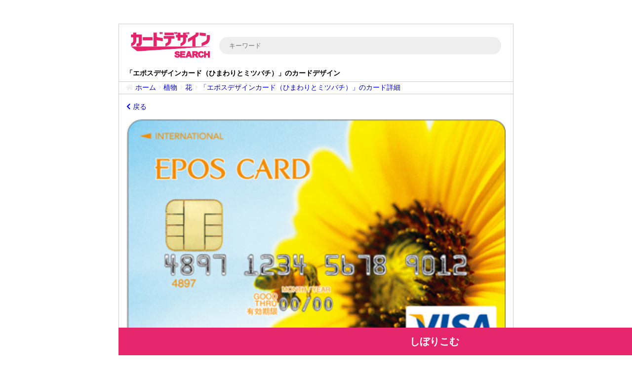

--- FILE ---
content_type: text/html; charset=UTF-8
request_url: https://ccard.work/?page=CardDetail&no=T2xkc3NPZjg3bFlFdVpFRVZxS1RYZz09
body_size: 10443
content:
<!DOCTYPE html>
<html lang="ja">
  <head>
	<!-- Google tag (gtag.js) -->
	<script async src="https://www.googletagmanager.com/gtag/js?id=G-F343C3Y6N4"></script>
	<script>
	  window.dataLayer = window.dataLayer || [];
	  function gtag(){dataLayer.push(arguments);}
	  gtag('js', new Date());

	  gtag('config', 'G-F343C3Y6N4');
	</script>
    <meta charset="utf-8">
						<meta name="robots" content="index">
	<title>「エポスデザインカード（ひまわりとミツバチ）」のカードデザイン｜3000枚超！カードデザインサーチ</title>
	<meta name="Description" content="「植物、花、、「エポスデザインカード（ひまわりとミツバチ）」のカードデザイン。計4737枚のクレジットカードからお気に入りのデザインが見つかる！」" />

    <meta name="viewport" content="width=device-width, initial-scale=1.0, minimum-scale=1.0, maximum-scale=1.0">

	<script src="_js/jquery-1.12.4.js" type="text/javascript" charset="UTF-8"></script>

	<link type="text/css" rel="stylesheet" href="https://cdnjs.cloudflare.com/ajax/libs/font-awesome/5.15.4/css/all.min.css">
	<link type="text/css" rel="stylesheet" href="_css/general.css" charset="UTF-8">
	<link rel="shortcut icon" href="favicon.ico" type="image/vnd.microsoft.icon">
	<link rel="canonical" href="https://ccard.work/?page=CardDetail&no=T2xkc3NPZjg3bFlFdVpFRVZxS1RYZz09">
	<style type="text/css">
	</style>
	<script async src="https://pagead2.googlesyndication.com/pagead/js/adsbygoogle.js?client=ca-pub-2155679820453235" crossorigin="anonymous"></script>
				<script type="application/ld+json">
			{
			"@context": "https://schema.org",
				"@type": "BreadcrumbList",
				"itemListElement": [
									{
					"@type": "ListItem",
					"position": 1,
					"name": "ホーム",
					"item": "https://ccard.work/"
				},
				{
					"@type": "ListItem",
					"position": 2,
					"name": "植物",
					"item": "https://ccard.work/?page=Category&category=植物"
				},
				{
					"@type": "ListItem",
					"position": 3,
					"name": "花",
					"item": "https://ccard.work/?page=Category&category=花"
				},
				{
					"@type": "ListItem",
					"position": 4,
					"name": "「エポスデザインカード（ひまわりとミツバチ）」のカード詳細",
					"item": "https://ccard.work/?page=CardDetail&no=T2xkc3NPZjg3bFlFdVpFRVZxS1RYZz09"
				}
				]
			}
			</script>
			
</head>
<body>
	<header id="MainHeader">
		<div id="MainHeader-Logo">
			<a href="./">
				<img src="_img/Global-Logo.png" alt="カードサーチ ロゴ" title="カードサーチ ロゴ">
			</a>
		</div>
		<div id="MainHeader-Search">
			<form id="MainHeader-Search-Form" action="?page=KeyWord" method="get">
				<input type="hidden" name="page" value="KeyWord">
				<input type="text" name="keyword" value="" placeholder="キーワード">
			</form>
		</div>

		<div id="SearchMenu">
			<form action="?page=Search" method="post" id="SideSearch">
				<ul>
					<li class="SearchMenu-Items" data-bind="Category">
						<div>
							デザイン
						</div>
						<select name="s_big_category">
							<option value=''>すべて</option>
<option value='アウトドア'>アウトドア</option>
<option value='キャラクター'>キャラクター</option>
<option value='スポーツ'>スポーツ</option>
<option value='ファッション'>ファッション</option>
<option value='ホテル'>ホテル</option>
<option value='乗り物'>乗り物</option>
<option value='企業キャラクター'>企業キャラクター</option>
<option value='動物'>動物</option>
<option value='学校'>学校</option>
<option value='植物'>植物</option>
<option value='歴史'>歴史</option>
<option value='芸能人'>芸能人</option>
<option value='風景'>風景</option>
<option value='食べ物'>食べ物</option>

						</select>
					</li>
					<li class="SearchMenu-Items" data-bind="MiddleCategory">
						<div>
							デザイン2
						</div>
						<select name="s_middle_category" class="Bg-Gray-40">
							<option value="">すべて</option>
						</select>
					</li>
					<li class="SearchMenu-Items" data-bind="SmallCategory">
						<div>
							デザイン3
						</div>
						<select name="s_small_category" class="Bg-Gray-80">
							<option value="">すべて</option>
						</select>
					</li>
					<li class="SearchMenu-Items" data-bind="isDebit">
						<div>
							カードタイプ
						</div>
						<select name="s_is_debit">
							<option value="-1">すべて</option>
							<option value="">クレジットカード</option>
							<option value="1">デビットカード</option>
						</select>
					</li>
					<li class="SearchMenu-Items" data-bind="CardRank">
						<div>
							グレード
						</div>
						<select name="s_card_rank">
							<option value=''>すべて</option>
\n			<option value='一般カード'><a href="/?page=Tag&tag=一般カード">一般カード</a></option>\n			<option value='ゴールドカード'><a href="/?page=Tag&tag=ゴールドカード">ゴールドカード</a></option>\n			<option value='プラチナカード'><a href="/?page=Tag&tag=プラチナカード">プラチナカード</a></option>\n			<option value='ブラックカード'><a href="/?page=Tag&tag=ブラックカード">ブラックカード</a></option>\n			<option value='それ以外'><a href="/?page=Tag&tag=それ以外">それ以外</a></option>
						</select>
					</li>
					<li class="SearchMenu-Items" data-bind="CardType">
						<div>
							発行会社
						</div>
						<select name="s_card_type">
							<option value=''>すべて</option>
<option value='au PAY カード'>au PAY カード</option>
<option value='DCカード'>DCカード</option>
<option value='Diners Club'>Diners Club</option>
<option value='dカード'>dカード</option>
<option value='FFGカード'>FFGカード</option>
<option value='GMOあおぞらネット銀行'>GMOあおぞらネット銀行</option>
<option value='J-WESTカード'>J-WESTカード</option>
<option value='JALカード'>JALカード</option>
<option value='JCBカード '>JCBカード </option>
<option value='JFRカード'>JFRカード</option>
<option value='JP BANK カード'>JP BANK カード</option>
<option value='Kanmu'>Kanmu</option>
<option value='MICARD'>MICARD</option>
<option value='NTTグループカード'>NTTグループカード</option>
<option value='Nudge'>Nudge</option>
<option value='OCS'>OCS</option>
<option value='OCカード'>OCカード</option>
<option value='OKBペイメントプラット'>OKBペイメントプラット</option>
<option value='PayPayカード'>PayPayカード</option>
<option value='paypay銀行'>paypay銀行</option>
<option value='SBIカード'>SBIカード</option>
<option value='SMBC'>SMBC</option>
<option value='SMBC信託銀行'>SMBC信託銀行</option>
<option value='TOKYU CARD'>TOKYU CARD</option>
<option value='TRUST CLUBカード'>TRUST CLUBカード</option>
<option value='TS CUBIC'>TS CUBIC</option>
<option value='TS CUBIC CARD'>TS CUBIC CARD</option>
<option value='UCSカード'>UCSカード</option>
<option value='UCカード'>UCカード</option>
<option value='UPSIDER'>UPSIDER</option>
<option value='あおぞら銀行'>あおぞら銀行</option>
<option value='あしぎんカード'>あしぎんカード</option>
<option value='えるくカード'>えるくカード</option>
<option value='おきぎんJCB'>おきぎんJCB</option>
<option value='きたぎんUC'>きたぎんUC</option>
<option value='きらぼしJCBカード'>きらぼしJCBカード</option>
<option value='きらぼし銀行'>きらぼし銀行</option>
<option value='きらやかカード'>きらやかカード</option>
<option value='しんきんカード'>しんきんカード</option>
<option value='たいこうカード'>たいこうカード</option>
<option value='とちぎんカード'>とちぎんカード</option>
<option value='ほくせんカード'>ほくせんカード</option>
<option value='みずほ銀行'>みずほ銀行</option>
<option value='みちのくカード'>みちのくカード</option>
<option value='みなとカード'>みなとカード</option>
<option value='むさしのカード'>むさしのカード</option>
<option value='もみじ銀行'>もみじ銀行</option>
<option value='ゆうちょ銀行'>ゆうちょ銀行</option>
<option value='ゆめカード'>ゆめカード</option>
<option value='りそなカード'>りそなカード</option>
<option value='りゅうぎんDC'>りゅうぎんDC</option>
<option value='アコム'>アコム</option>
<option value='アプラス'>アプラス</option>
<option value='アプラスカード'>アプラスカード</option>
<option value='アメリカン・エキスプレス・カード '>アメリカン・エキスプレス・カード </option>
<option value='イオンカード'>イオンカード</option>
<option value='エポスカード'>エポスカード</option>
<option value='エムアイカード'>エムアイカード</option>
<option value='オリコカード'>オリコカード</option>
<option value='クレディセゾン'>クレディセゾン</option>
<option value='コメリキャピタル'>コメリキャピタル</option>
<option value='ジャックス'>ジャックス</option>
<option value='ジャックスカード'>ジャックスカード</option>
<option value='スルガカード'>スルガカード</option>
<option value='スルガ銀行'>スルガ銀行</option>
<option value='セゾンカード'>セゾンカード</option>
<option value='セブンカード'>セブンカード</option>
<option value='セブン銀行'>セブン銀行</option>
<option value='ソニー銀行'>ソニー銀行</option>
<option value='トマトカード'>トマトカード</option>
<option value='トマト銀行'>トマト銀行</option>
<option value='ニッセン'>ニッセン</option>
<option value='ニッセンレンエスコート'>ニッセンレンエスコート</option>
<option value='バローフィナンシャルサービス'>バローフィナンシャルサービス</option>
<option value='ビューカード'>ビューカード</option>
<option value='フジカード'>フジカード</option>
<option value='ペイルド'>ペイルド</option>
<option value='ポケットカード'>ポケットカード</option>
<option value='メルカード'>メルカード</option>
<option value='ライフカード'>ライフカード</option>
<option value='リクルートカード'>リクルートカード</option>
<option value='ローソン銀行'>ローソン銀行</option>
<option value='七十七カード'>七十七カード</option>
<option value='三井住友カード'>三井住友カード</option>
<option value='三井住友トラスト・カード'>三井住友トラスト・カード</option>
<option value='三十三カード'>三十三カード</option>
<option value='三菱UFJニコス'>三菱UFJニコス</option>
<option value='三菱UFJ銀行'>三菱UFJ銀行</option>
<option value='中京カード'>中京カード</option>
<option value='中京銀行'>中京銀行</option>
<option value='中国しんきんカード'>中国しんきんカード</option>
<option value='中国銀行'>中国銀行</option>
<option value='中部しんきんカード'>中部しんきんカード</option>
<option value='九州カード'>九州カード</option>
<option value='九州日本信販'>九州日本信販</option>
<option value='井筒屋ウィズカード'>井筒屋ウィズカード</option>
<option value='京葉銀カード'>京葉銀カード</option>
<option value='京都カード'>京都カード</option>
<option value='京都銀行'>京都銀行</option>
<option value='京阪カード'>京阪カード</option>
<option value='伊予銀行'>伊予銀行</option>
<option value='但馬銀行'>但馬銀行</option>
<option value='住信SBIネット銀行'>住信SBIネット銀行</option>
<option value='佐賀銀行'>佐賀銀行</option>
<option value='八十二カード'>八十二カード</option>
<option value='八十二銀行'>八十二銀行</option>
<option value='出光カード'>出光カード</option>
<option value='北九州銀行'>北九州銀行</option>
<option value='北国クレジット'>北国クレジット</option>
<option value='北國銀行'>北國銀行</option>
<option value='北洋銀行'>北洋銀行</option>
<option value='北都銀行'>北都銀行</option>
<option value='北陸銀行'>北陸銀行</option>
<option value='十八親和銀行'>十八親和銀行</option>
<option value='十六カード'>十六カード</option>
<option value='十六銀行'>十六銀行</option>
<option value='千葉興業銀行'>千葉興業銀行</option>
<option value='千葉銀行'>千葉銀行</option>
<option value='南都カード'>南都カード</option>
<option value='南都カードDC'>南都カードDC</option>
<option value='名古屋銀行'>名古屋銀行</option>
<option value='四国銀行'>四国銀行</option>
<option value='大光銀行'>大光銀行</option>
<option value='大分カード'>大分カード</option>
<option value='大和ハウスフィナンシャル'>大和ハウスフィナンシャル</option>
<option value='大垣共立銀行'>大垣共立銀行</option>
<option value='大東銀行'>大東銀行</option>
<option value='天満屋カード'>天満屋カード</option>
<option value='宮崎信販'>宮崎信販</option>
<option value='宮銀カード'>宮銀カード</option>
<option value='小田急ポイントカード'>小田急ポイントカード</option>
<option value='山口銀行'>山口銀行</option>
<option value='山形銀行'>山形銀行</option>
<option value='山梨中央銀行'>山梨中央銀行</option>
<option value='山梨中銀DCカード'>山梨中銀DCカード</option>
<option value='山陰信販'>山陰信販</option>
<option value='山陰合同銀行'>山陰合同銀行</option>
<option value='岩手銀行'>岩手銀行</option>
<option value='島根銀行'>島根銀行</option>
<option value='常陽銀行'>常陽銀行</option>
<option value='広島銀行'>広島銀行</option>
<option value='徳島大正銀行'>徳島大正銀行</option>
<option value='愛媛銀行'>愛媛銀行</option>
<option value='愛知銀行'>愛知銀行</option>
<option value='日専連カード'>日専連カード</option>
<option value='日専連ジェミス'>日専連ジェミス</option>
<option value='日専連パシフィック'>日専連パシフィック</option>
<option value='日専連ファイナンス'>日専連ファイナンス</option>
<option value='日専連ベネフル'>日専連ベネフル</option>
<option value='日専連ホールディングス'>日専連ホールディングス</option>
<option value='日専連ライフサービス'>日専連ライフサービス</option>
<option value='日産カード'>日産カード</option>
<option value='東京カード'>東京カード</option>
<option value='東和カード'>東和カード</option>
<option value='東武カード'>東武カード</option>
<option value='東邦銀行'>東邦銀行</option>
<option value='楽天カード'>楽天カード</option>
<option value='横浜銀行'>横浜銀行</option>
<option value='池田泉州カード'>池田泉州カード</option>
<option value='沖縄銀行'>沖縄銀行</option>
<option value='清水銀行'>清水銀行</option>
<option value='滋賀銀行'>滋賀銀行</option>
<option value='熊本銀行'>熊本銀行</option>
<option value='琉球銀行'>琉球銀行</option>
<option value='百五銀行'>百五銀行</option>
<option value='百十四銀行'>百十四銀行</option>
<option value='福井カード'>福井カード</option>
<option value='福井銀行'>福井銀行</option>
<option value='福岡銀行'>福岡銀行</option>
<option value='福島銀行'>福島銀行</option>
<option value='福邦銀行'>福邦銀行</option>
<option value='秋田銀行'>秋田銀行</option>
<option value='第四北越銀行'>第四北越銀行</option>
<option value='筑波銀行'>筑波銀行</option>
<option value='筑邦銀行'>筑邦銀行</option>
<option value='紀陽カード'>紀陽カード</option>
<option value='紀陽カードDC'>紀陽カードDC</option>
<option value='紀陽銀行'>紀陽銀行</option>
<option value='群銀カード'>群銀カード</option>
<option value='群馬銀行'>群馬銀行</option>
<option value='肥後カード'>肥後カード</option>
<option value='荘内銀行'>荘内銀行</option>
<option value='西武信用金庫'>西武信用金庫</option>
<option value='道銀カード'>道銀カード</option>
<option value='関西みらい銀行'>関西みらい銀行</option>
<option value='阿波銀カード'>阿波銀カード</option>
<option value='青山キャピタル'>青山キャピタル</option>
<option value='青森銀行'>青森銀行</option>
<option value='静岡銀行'>静岡銀行</option>
<option value='静銀セゾンカード'>静銀セゾンカード</option>
<option value='香川銀行'>香川銀行</option>
<option value='高知銀行'>高知銀行</option>
<option value='髙島屋ファイナンシャル・パートナーズ'>髙島屋ファイナンシャル・パートナーズ</option>
<option value='鳥取銀行'>鳥取銀行</option>
<option value='鹿児島カード'>鹿児島カード</option>
<option value='鹿児島銀行'>鹿児島銀行</option>

						</select>
					</li>
					<li class="SearchMenu-Items" data-bind="Brand">
						<div>
							国際ブランド
						</div>
						<select name="s_is_brand">
							<option value="">すべて</option>
							<option value="is_visa">VISA</option>
							<option value="is_master">MasterCard</option>
							<option value="is_jcb">JCB</option>
							<option value="is_american_express">AmericanExpress</option>
							<option value="is_diners_club">DinersClub</option>
							<option value="is_union_pay">UnionPay</option>
						</select>
					</li>
					<li class="SearchMenu-Items" data-bind="GiveBack">
						<div>
							還元率
						</div>
						<div>
							<input type="text" name="s_give_back_rate" value="0"><span>%以上</span>
						</div>
					</li>
					<li class="SearchMenu-Items" data-bind="AnnualFee">
						<div>
							年会費
						</div>
						<select name="s_annual_fee">
							<option value="">すべて</option>
							<option value="0">無料</option>
						</select>
					</li>
					<li class="SearchMenu-Items" data-bind="Color">
						<div>
							色
						</div>
						<select name="s_color[]" multiple="multiple" size="1" class="Multiple">
							<option value=''>すべて</option>
<option value='オレンジ色'>オレンジ色</option>
<option value='クリーム色'>クリーム色</option>
<option value='グレー色'>グレー色</option>
<option value='ゴールド'>ゴールド</option>
<option value='ピンク色'>ピンク色</option>
<option value='ベージュ色'>ベージュ色</option>
<option value='桃色'>桃色</option>
<option value='水色'>水色</option>
<option value='白色'>白色</option>
<option value='紫色'>紫色</option>
<option value='緑色'>緑色</option>
<option value='緑鷺'>緑鷺</option>
<option value='茶色'>茶色</option>
<option value='赤色'>赤色</option>
<option value='金色'>金色</option>
<option value='銀色'>銀色</option>
<option value='青色'>青色</option>
<option value='黄色'>黄色</option>
<option value='黒色'>黒色</option>

						</select>
					</li>
					<li class="SearchMenu-Items" data-bind="isFinish">
						<div>
							受付状況
						</div>
						<select name="s_is_finish">
							<option value="">すべて</option>
							<option value="1">受付中のみ</option>
						</select>
					</li>
					<li class="SearchMenu-Items SearchMenu-Items--Keyword" data-bind="keyword">
						<input type="text" name="keyword" value="" placeholder="キーワード"><span>を含む</span>
					</li>
					<li class="SearchMenu-Items" data-bind="Order">
						<div>
							並び順
						</div>
						<select name="s_order">
							<option value="1">還元率が高い順</option>
							<option value="2">年会費が低い順</option>
							<option value="3">年会費（低）還元率（高）</option>
						</select>
					</li>
				</ul>
				<button type="submit"> しぼりこむ </button>
			</form>
		</div>

	</header>
    <main id="CardSearch">
		<div id="CardSearch-Container">
			<h1 class="CardSearch-h1">「エポスデザインカード（ひまわりとミツバチ）」のカードデザイン</h1>
			
						<div id="BreadCrumb">
				<ul>
					<li>
						<i class="fas fa-home"></i>
						<a href="./">
							ホーム
						</a>
					</li>
									<li>
					<i class="fas fa-angle-right"></i>
					<a href="./?page=Category&category=植物">
						植物
					</a>
				</li>				<li>
					<i class="fas fa-angle-right"></i>
					<a href="./?page=Category&category=花">
						花
					</a>
				</li>
					<li>
						<i class="fas fa-angle-right"></i>
						<a href="./?page=CardDetail&no=T2xkc3NPZjg3bFlFdVpFRVZxS1RYZz09">
							「エポスデザインカード（ひまわりとミツバチ）」のカード詳細
						</a>
					</li>
				</ul>
			</div>
			<div class="ItemTable-BoxWrapper" id="Page-CardDetail">
				<div class="ItemTable-PageBack">
					<a href="javascript:void(0);" data-href="GoBack">
						<i class="fas fa-chevron-left"></i>&nbsp;戻る
					</a>
				</div>
				<div class="ItemTable-ListContainer-detail">
								<div class="ItemTable-ListDetail--SectionBox-detail">
				<div class="ItemTable-ListDetail--SectionImage-datail">
					<img src="?mode=Media&key=T2xkc3NPZjg3bFlFdVpFRVZxS1RYZz09" alt="エポスデザインカード（ひまわりとミツバチ）のイメージ" title="エポスデザインカード（ひまわりとミツバチ）のイメージ">
				</div>
				<h3>エポスデザインカード（ひまわりとミツバチ）</h3>
				<div class="ItemTable-ListDetail--SectionData ItemTable-ListDetail--SectionData-datail">

					<p class="ItemTable-ListDetail--SectionData---GiveBack">
						<span>
							0.5%
						</span>
					</p>

					

					<p class="ItemTable-ListDetail--SectionData---CardType">
						<span>
							エポスカード
						</span>
					</p>
					<p class="ItemTable-ListDetail--SectionData---Brand Tips-Brand--VISA">
						<span>
							VISA
						</span>
					</p>
					

					

					<p class="ItemTable-ListDetail--SectionData---CardRank is_rank10">
						<span>
							一般カード
						</span>
					</p>

				</div>
				<div class="ItemTable-ListDetail--SectionTextArea">
					
				</div>
							<div class="koukokuArea koukokuAreaSpot">
						<a href="https://hb.afl.rakuten.co.jp/hsc/3884b7a6.897c395f.156042f4.32675ab1/?link_type=pict&ut=eyJwYWdlIjoic2hvcCIsInR5cGUiOiJwaWN0IiwiY29sIjoxLCJjYXQiOiIxIiwiYmFuIjozNzM0MzIsImFtcCI6ZmFsc2V9" target="_blank" rel="nofollow sponsored noopener" style="word-wrap:break-word;"><img src="https://hbb.afl.rakuten.co.jp/hsb/3884b7a6.897c395f.156042f4.32675ab1/?me_id=2101008&me_adv_id=373432&t=pict" border="0" style="margin:2px" alt="" title=""></a>
			</div>
				<div class="ItemTable-ListDetail--SectionLinkRef">
									<div class="LinkRef--Finish">
					<p>
						受付終了
					</p>
				</div>
				</div>
				<div class="ItemTable-ListDetail--SectionTagZone">
									<a href="?page=Tag&tag=ひまわり" class="TagZone--Tag">
					<span>
						ひまわり
					</span>
				</a>				<a href="?page=Tag&tag=ミツバチ" class="TagZone--Tag">
					<span>
						ミツバチ
					</span>
				</a>				<a href="?page=Category&category=エポスカード" class="TagZone--Tag">
					<span>
						エポスカード
					</span>
				</a>				<a href="?page=Category&category=植物" class="TagZone--Tag">
					<span>
						植物
					</span>
				</a>				<a href="?page=Category&category=黄色" class="TagZone--Tag">
					<span>
						黄色
					</span>
				</a>
				</div>
			</div>
				</div>
			</div>
			<div class="ItemTable-BoxWrapper ItemTable-BoxWrapper--Recommend" id="Page-Category">
				<div class="ItemTable-ListContainer">
								<div class="ItemTable-ListDetail--SectionBox" data-group="">
				<div class="ItemTable-ListDetail--SectionImage">
					<a href="?page=CardDetail&no=SFVneS9LL1FNcmNpYzkydjZZVndKZz09">
						<img src="?mode=Media&key=SFVneS9LL1FNcmNpYzkydjZZVndKZz09" alt="西日本シティVISA ゴールドカードのイメージ" title="西日本シティVISA ゴールドカードのイメージ">
					</a>
					<p><span class="cardTitle">西日本シティVISA ゴールドカード</span></p>
				</div>
				<div class="ItemTable-ListDetail--SectionData">
					<p class="ItemTable-ListDetail--SectionData---GiveBack">
						<span>
							0.5 %
						</span>
					</p>
									<p class="ItemTable-ListDetail--SectionData---AnnualFee">
					<span>
						年11,000円
					</span>
				</p>
					<p class="ItemTable-ListDetail--SectionData---Finish ">
						<span>
							終了
						</span>
					</p>
				</div>
			</div>
			<div class="ItemTable-ListDetail--SectionBox" data-group="">
				<div class="ItemTable-ListDetail--SectionImage">
					<a href="?page=CardDetail&no=NlUyczVjYkZzS2VYOXNPQWxNQjl3QT09">
						<img src="?mode=Media&key=NlUyczVjYkZzS2VYOXNPQWxNQjl3QT09" alt="IYOCA BCのイメージ" title="IYOCA BCのイメージ">
					</a>
					<p><span class="cardTitle">IYOCA BC</span></p>
				</div>
				<div class="ItemTable-ListDetail--SectionData">
					<p class="ItemTable-ListDetail--SectionData---GiveBack">
						<span>
							0.5%
						</span>
					</p>
									<p class="ItemTable-ListDetail--SectionData---AnnualFee">
					<span>
						年1,375円
					</span>
				</p>
					<p class="ItemTable-ListDetail--SectionData---Finish ">
						<span>
							終了
						</span>
					</p>
				</div>
			</div>
			<div class="ItemTable-ListDetail--SectionBox" data-group="">
				<div class="ItemTable-ListDetail--SectionImage">
					<a href="?page=CardDetail&no=MjBDdHhaZ0xIcnJHM1UybU4yTjcxdz09">
						<img src="?mode=Media&key=MjBDdHhaZ0xIcnJHM1UybU4yTjcxdz09" alt="SMBCデビットのイメージ" title="SMBCデビットのイメージ">
					</a>
					<p><span class="cardTitle">SMBCデビット</span></p>
				</div>
				<div class="ItemTable-ListDetail--SectionData">
					<p class="ItemTable-ListDetail--SectionData---GiveBack">
						<span>
							0.2%
						</span>
					</p>
					
					<p class="ItemTable-ListDetail--SectionData---Finish ">
						<span>
							終了
						</span>
					</p>
				</div>
			</div>
			<div class="ItemTable-ListDetail--SectionBox" data-group="Finish-ActiveMark">
				<div class="ItemTable-ListDetail--SectionImage">
					<a href="?page=CardDetail&no=bExKbmxQclVBZkplcUJjZHVsTnorQT09">
						<img src="?mode=Media&key=bExKbmxQclVBZkplcUJjZHVsTnorQT09" alt="エポスデザインカード（PETAL pink）のイメージ" title="エポスデザインカード（PETAL pink）のイメージ">
					</a>
					<p><span class="cardTitle">エポスデザインカード（PETAL pink）</span></p>
				</div>
				<div class="ItemTable-ListDetail--SectionData">
					<p class="ItemTable-ListDetail--SectionData---GiveBack">
						<span>
							0.5%
						</span>
					</p>
					
					<p class="ItemTable-ListDetail--SectionData---Finish Finish-ActiveMark">
						<span>
							終了
						</span>
					</p>
				</div>
			</div>
			<div class="ItemTable-ListDetail--SectionBox" data-group="Finish-ActiveMark">
				<div class="ItemTable-ListDetail--SectionImage">
					<a href="?page=CardDetail&no=aWlBY0VhVHIxcGVTQXBUais0VDB5Zz09">
						<img src="?mode=Media&key=aWlBY0VhVHIxcGVTQXBUais0VDB5Zz09" alt="ライフカード＜限定デザイン＞（黒花）のイメージ" title="ライフカード＜限定デザイン＞（黒花）のイメージ">
					</a>
					<p><span class="cardTitle">ライフカード＜限定デザイン＞（黒花）</span></p>
				</div>
				<div class="ItemTable-ListDetail--SectionData">
					<p class="ItemTable-ListDetail--SectionData---GiveBack">
						<span>
							0.3%
						</span>
					</p>
					
					<p class="ItemTable-ListDetail--SectionData---Finish Finish-ActiveMark">
						<span>
							終了
						</span>
					</p>
				</div>
			</div>
			<div class="ItemTable-ListDetail--SectionBox" data-group="Finish-ActiveMark">
				<div class="ItemTable-ListDetail--SectionImage">
					<a href="?page=CardDetail&no=OEVmWENkdU10TmJhbkhLY0hKNy8xZz09">
						<img src="?mode=Media&key=OEVmWENkdU10TmJhbkhLY0hKNy8xZz09" alt="エポスデザインカード（紫陽花_agisai）のイメージ" title="エポスデザインカード（紫陽花_agisai）のイメージ">
					</a>
					<p><span class="cardTitle">エポスデザインカード（紫陽花_agisai）</span></p>
				</div>
				<div class="ItemTable-ListDetail--SectionData">
					<p class="ItemTable-ListDetail--SectionData---GiveBack">
						<span>
							0.5%
						</span>
					</p>
					
					<p class="ItemTable-ListDetail--SectionData---Finish Finish-ActiveMark">
						<span>
							終了
						</span>
					</p>
				</div>
			</div>
			<div class="ItemTable-ListDetail--SectionBox" data-group="">
				<div class="ItemTable-ListDetail--SectionImage">
					<a href="?page=CardDetail&no=RHZWdnJqTHpwK284UkF6Z3p6RmphQT09">
						<img src="?mode=Media&key=RHZWdnJqTHpwK284UkF6Z3p6RmphQT09" alt="IYOCA BC ゴールドカード（単体型）のイメージ" title="IYOCA BC ゴールドカード（単体型）のイメージ">
					</a>
					<p><span class="cardTitle">IYOCA BC ゴールドカード（単体型）</span></p>
				</div>
				<div class="ItemTable-ListDetail--SectionData">
					<p class="ItemTable-ListDetail--SectionData---GiveBack">
						<span>
							0.5%
						</span>
					</p>
									<p class="ItemTable-ListDetail--SectionData---AnnualFee">
					<span>
						年11,000円
					</span>
				</p>
					<p class="ItemTable-ListDetail--SectionData---Finish ">
						<span>
							終了
						</span>
					</p>
				</div>
			</div>
			<div class="ItemTable-ListDetail--SectionBox" data-group="Finish-ActiveMark">
				<div class="ItemTable-ListDetail--SectionImage">
					<a href="?page=CardDetail&no=eWwrekJ2Rk1RU04xMFBtb1dBK25nUT09">
						<img src="?mode=Media&key=eWwrekJ2Rk1RU04xMFBtb1dBK25nUT09" alt="エポスデザインカード（Floral #1）のイメージ" title="エポスデザインカード（Floral #1）のイメージ">
					</a>
					<p><span class="cardTitle">エポスデザインカード（Floral #1）</span></p>
				</div>
				<div class="ItemTable-ListDetail--SectionData">
					<p class="ItemTable-ListDetail--SectionData---GiveBack">
						<span>
							0.5%
						</span>
					</p>
					
					<p class="ItemTable-ListDetail--SectionData---Finish Finish-ActiveMark">
						<span>
							終了
						</span>
					</p>
				</div>
			</div>
			<div class="ItemTable-ListDetail--SectionBox" data-group="">
				<div class="ItemTable-ListDetail--SectionImage">
					<a href="?page=CardDetail&no=MVBUNFVsdVBielc2VnNhQ25FM2l4dz09">
						<img src="?mode=Media&key=MVBUNFVsdVBielc2VnNhQ25FM2l4dz09" alt="Creemaカードのイメージ" title="Creemaカードのイメージ">
					</a>
					<p><span class="cardTitle">Creemaカード</span></p>
				</div>
				<div class="ItemTable-ListDetail--SectionData">
					<p class="ItemTable-ListDetail--SectionData---GiveBack">
						<span>
							1.0%
						</span>
					</p>
									<p class="ItemTable-ListDetail--SectionData---AnnualFee">
					<span>
						年1,705円
					</span>
				</p>
					<p class="ItemTable-ListDetail--SectionData---Finish ">
						<span>
							終了
						</span>
					</p>
				</div>
			</div>
			<div class="ItemTable-ListDetail--SectionBox" data-group="">
				<div class="ItemTable-ListDetail--SectionImage">
					<a href="?page=CardDetail&no=NnRxWnhCRGxheXRqbytOM3kvUjdyUT09">
						<img src="?mode=Media&key=NnRxWnhCRGxheXRqbytOM3kvUjdyUT09" alt="BLUE ROSE CARDのイメージ" title="BLUE ROSE CARDのイメージ">
					</a>
					<p><span class="cardTitle">BLUE ROSE CARD</span></p>
				</div>
				<div class="ItemTable-ListDetail--SectionData">
					<p class="ItemTable-ListDetail--SectionData---GiveBack">
						<span>
							1.0%
						</span>
					</p>
									<p class="ItemTable-ListDetail--SectionData---AnnualFee">
					<span>
						年1,375円
					</span>
				</p>
					<p class="ItemTable-ListDetail--SectionData---Finish ">
						<span>
							終了
						</span>
					</p>
				</div>
			</div>
			<div class="ItemTable-ListDetail--SectionBox" data-group="Finish-ActiveMark">
				<div class="ItemTable-ListDetail--SectionImage">
					<a href="?page=CardDetail&no=VC9HZTA5UWtjMDZRY2cwUjhEZnlSQT09">
						<img src="?mode=Media&key=VC9HZTA5UWtjMDZRY2cwUjhEZnlSQT09" alt="エポスデザインカード（Floral #2）のイメージ" title="エポスデザインカード（Floral #2）のイメージ">
					</a>
					<p><span class="cardTitle">エポスデザインカード（Floral #2）</span></p>
				</div>
				<div class="ItemTable-ListDetail--SectionData">
					<p class="ItemTable-ListDetail--SectionData---GiveBack">
						<span>
							0.5%
						</span>
					</p>
					
					<p class="ItemTable-ListDetail--SectionData---Finish Finish-ActiveMark">
						<span>
							終了
						</span>
					</p>
				</div>
			</div>
			<div class="ItemTable-ListDetail--SectionBox" data-group="">
				<div class="ItemTable-ListDetail--SectionImage">
					<a href="?page=CardDetail&no=Y2dUWG1XK29tUUV6d3lwelhoZ2VOUT09">
						<img src="?mode=Media&key=Y2dUWG1XK29tUUV6d3lwelhoZ2VOUT09" alt="NISSENREN Youth Cardのイメージ" title="NISSENREN Youth Cardのイメージ">
					</a>
					<p><span class="cardTitle">NISSENREN Youth Card</span></p>
				</div>
				<div class="ItemTable-ListDetail--SectionData">
					<p class="ItemTable-ListDetail--SectionData---GiveBack">
						<span>
							0.4%
						</span>
					</p>
					
					<p class="ItemTable-ListDetail--SectionData---Finish ">
						<span>
							終了
						</span>
					</p>
				</div>
			</div>
				</div>
			</div>
		</div>
	</main>
	<nav id="SearchParts">
		<a href="javascript:void(0);">
			<p>
				しぼりこむ
			</p>
		</a>
	</nav>
				<div class="">
				<h2 class="ItemTable-SubTitle ItemTable-random-SubTitle">人気のクレジットカード</h2>
									<div class="ItemTable-random">
						<div class="ItemTable-SubTitle-flex"><h2 class="ItemTable-SubTitle">ディズニー</h2>					<a class="ItemTable-SubTitleLink" href="?page=Category&category=ディズニー">すべて見る＞</a></div>
						<div class="ItemTable-ListContainer">
													<div class="ItemTable-ListDetail--SectionBox" data-group="Finish-ActiveMark">
							<div class="ItemTable-ListDetail--SectionImage">
								<a href="?page=CardDetail&no=VFQzRnBycXJvREttZFFKb1RuN0RmUT09">
									<img src="?mode=Media&key=VFQzRnBycXJvREttZFFKb1RuN0RmUT09" alt="ANA JCB　一般カード（スター・ウォーズデザイン）のイメージ" title="ANA JCB　一般カード（スター・ウォーズデザイン）のイメージ">
								</a>
								<p><span class="cardTitle">ANA JCB　一般カード（スター・ウォーズデザイン）</span></p>
							</div>
							<div class="ItemTable-ListDetail--SectionData">
								<p class="ItemTable-ListDetail--SectionData---GiveBack">
									<span>
										0.5%
									</span>
								</p>
															<p class="ItemTable-ListDetail--SectionData---AnnualFee">
								<span>
									年2,200円
								</span>
							</p>
								<p class="ItemTable-ListDetail--SectionData---Finish Finish-ActiveMark">
									<span>
										終了
									</span>
								</p>
							</div>
						</div>
						<div class="ItemTable-ListDetail--SectionBox" data-group="Finish-ActiveMark">
							<div class="ItemTable-ListDetail--SectionImage">
								<a href="?page=CardDetail&no=ckZycEFDUGlsU2JBU1Vvc2thZEZrdz09">
									<img src="?mode=Media&key=ckZycEFDUGlsU2JBU1Vvc2thZEZrdz09" alt="JCB CARD EXTAGE（ディズニー・デザイン）のイメージ" title="JCB CARD EXTAGE（ディズニー・デザイン）のイメージ">
								</a>
								<p><span class="cardTitle">JCB CARD EXTAGE（ディズニー・デザイン）</span></p>
							</div>
							<div class="ItemTable-ListDetail--SectionData">
								<p class="ItemTable-ListDetail--SectionData---GiveBack">
									<span>
										0.5%
									</span>
								</p>
								
								<p class="ItemTable-ListDetail--SectionData---Finish Finish-ActiveMark">
									<span>
										終了
									</span>
								</p>
							</div>
						</div>
						<div class="ItemTable-ListDetail--SectionBox" data-group="Finish-ActiveMark">
							<div class="ItemTable-ListDetail--SectionImage">
								<a href="?page=CardDetail&no=NUNYRUtwcjc4SlpxK2tCMUhZWlRlQT09">
									<img src="?mode=Media&key=NUNYRUtwcjc4SlpxK2tCMUhZWlRlQT09" alt="ディズニーJCBカード「ファンタジックパレード」のイメージ" title="ディズニーJCBカード「ファンタジックパレード」のイメージ">
								</a>
								<p><span class="cardTitle">ディズニーJCBカード「ファンタジックパレード」</span></p>
							</div>
							<div class="ItemTable-ListDetail--SectionData">
								<p class="ItemTable-ListDetail--SectionData---GiveBack">
									<span>
										0.5%
									</span>
								</p>
															<p class="ItemTable-ListDetail--SectionData---AnnualFee">
								<span>
									年2,200円
								</span>
							</p>
								<p class="ItemTable-ListDetail--SectionData---Finish Finish-ActiveMark">
									<span>
										終了
									</span>
								</p>
							</div>
						</div>
						</div>
					</div>
					<div class="ItemTable-random">
						<div class="ItemTable-SubTitle-flex"><h2 class="ItemTable-SubTitle">イオンカード</h2>					<a class="ItemTable-SubTitleLink" href="?page=Category&category=イオンカード">すべて見る＞</a></div>
						<div class="ItemTable-ListContainer">
													<div class="ItemTable-ListDetail--SectionBox" data-group="Finish-ActiveMark">
							<div class="ItemTable-ListDetail--SectionImage">
								<a href="?page=CardDetail&no=Z0t4bUc2YjRqaHN2M1crM1VIMkMyQT09">
									<img src="?mode=Media&key=Z0t4bUc2YjRqaHN2M1crM1VIMkMyQT09" alt="イオンNEXCO中日本カード（WAON一体型）のイメージ" title="イオンNEXCO中日本カード（WAON一体型）のイメージ">
								</a>
								<p><span class="cardTitle">イオンNEXCO中日本カード（WAON一体型）</span></p>
							</div>
							<div class="ItemTable-ListDetail--SectionData">
								<p class="ItemTable-ListDetail--SectionData---GiveBack">
									<span>
										0.5%
									</span>
								</p>
								
								<p class="ItemTable-ListDetail--SectionData---Finish Finish-ActiveMark">
									<span>
										終了
									</span>
								</p>
							</div>
						</div>
						<div class="ItemTable-ListDetail--SectionBox" data-group="">
							<div class="ItemTable-ListDetail--SectionImage">
								<a href="?page=CardDetail&no=bTd6NCtSZHhsdlZ1aUdnaW1hdzBTQT09">
									<img src="?mode=Media&key=bTd6NCtSZHhsdlZ1aUdnaW1hdzBTQT09" alt="シマムラ ミュージックカードのイメージ" title="シマムラ ミュージックカードのイメージ">
								</a>
								<p><span class="cardTitle">シマムラ ミュージックカード</span></p>
							</div>
							<div class="ItemTable-ListDetail--SectionData">
								<p class="ItemTable-ListDetail--SectionData---GiveBack">
									<span>
										0.5%
									</span>
								</p>
								
								<p class="ItemTable-ListDetail--SectionData---Finish ">
									<span>
										終了
									</span>
								</p>
							</div>
						</div>
						<div class="ItemTable-ListDetail--SectionBox" data-group="">
							<div class="ItemTable-ListDetail--SectionImage">
								<a href="?page=CardDetail&no=RENZbTNTeXR3VGZaN3BEVHFkcDI1UT09">
									<img src="?mode=Media&key=RENZbTNTeXR3VGZaN3BEVHFkcDI1UT09" alt="住友不動産 ショッピングシティイオンカードのイメージ" title="住友不動産 ショッピングシティイオンカードのイメージ">
								</a>
								<p><span class="cardTitle">住友不動産 ショッピングシティイオンカード</span></p>
							</div>
							<div class="ItemTable-ListDetail--SectionData">
								<p class="ItemTable-ListDetail--SectionData---GiveBack">
									<span>
										0.5%
									</span>
								</p>
								
								<p class="ItemTable-ListDetail--SectionData---Finish ">
									<span>
										終了
									</span>
								</p>
							</div>
						</div>
						</div>
					</div>
					<div class="ItemTable-random">
						<div class="ItemTable-SubTitle-flex"><h2 class="ItemTable-SubTitle">楽天カード</h2>					<a class="ItemTable-SubTitleLink" href="?page=Category&category=楽天カード">すべて見る＞</a></div>
						<div class="ItemTable-ListContainer">
													<div class="ItemTable-ListDetail--SectionBox" data-group="">
							<div class="ItemTable-ListDetail--SectionImage">
								<a href="?page=CardDetail&no=WXNYOE9uekhRZzJwdCtQY3k5clRNQT09">
									<img src="?mode=Media&key=WXNYOE9uekhRZzJwdCtQY3k5clRNQT09" alt="楽天カードのイメージ" title="楽天カードのイメージ">
								</a>
								<p><span class="cardTitle">楽天カード</span></p>
							</div>
							<div class="ItemTable-ListDetail--SectionData">
								<p class="ItemTable-ListDetail--SectionData---GiveBack">
									<span>
										1.0%
									</span>
								</p>
								
								<p class="ItemTable-ListDetail--SectionData---Finish ">
									<span>
										終了
									</span>
								</p>
							</div>
						</div>
						<div class="ItemTable-ListDetail--SectionBox" data-group="">
							<div class="ItemTable-ListDetail--SectionImage">
								<a href="?page=CardDetail&no=Y3ZpN2JudmJvMm53L0RkTDB3dTl0dz09">
									<img src="?mode=Media&key=Y3ZpN2JudmJvMm53L0RkTDB3dTl0dz09" alt="楽天銀行デビットカードのイメージ" title="楽天銀行デビットカードのイメージ">
								</a>
								<p><span class="cardTitle">楽天銀行デビットカード</span></p>
							</div>
							<div class="ItemTable-ListDetail--SectionData">
								<p class="ItemTable-ListDetail--SectionData---GiveBack">
									<span>
										1.0%
									</span>
								</p>
								
								<p class="ItemTable-ListDetail--SectionData---Finish ">
									<span>
										終了
									</span>
								</p>
							</div>
						</div>
						<div class="ItemTable-ListDetail--SectionBox" data-group="Finish-ActiveMark">
							<div class="ItemTable-ListDetail--SectionImage">
								<a href="?page=CardDetail&no=aEY2Mlh5N1BkYWhuMy9KeURHMkU5dz09">
									<img src="?mode=Media&key=aEY2Mlh5N1BkYWhuMy9KeURHMkU5dz09" alt="楽天カード（ヴィッセル神戸イニエスタデザイン）のイメージ" title="楽天カード（ヴィッセル神戸イニエスタデザイン）のイメージ">
								</a>
								<p><span class="cardTitle">楽天カード（ヴィッセル神戸イニエスタデザイン）</span></p>
							</div>
							<div class="ItemTable-ListDetail--SectionData">
								<p class="ItemTable-ListDetail--SectionData---GiveBack">
									<span>
										1.0%
									</span>
								</p>
								
								<p class="ItemTable-ListDetail--SectionData---Finish Finish-ActiveMark">
									<span>
										終了
									</span>
								</p>
							</div>
						</div>
						</div>
					</div>
			</div>

	<div class="koukoku-footer">
				<div class="koukokuArea koukokuAreaSpot">
						<script async src="https://pagead2.googlesyndication.com/pagead/js/adsbygoogle.js?client=ca-pub-2155679820453235" crossorigin="anonymous"></script>
		<!-- s1 -->
		<ins class="adsbygoogle"
			style="display:block"
			data-ad-client="ca-pub-2155679820453235"
			data-ad-slot="8391915708"
			data-ad-format="auto"
			data-full-width-responsive="false"></ins>
			</div>
	</div>
	<footer id="MainFooter">
		<div>
			<a href="?page=Company">会社概要</a>
			<a href="?page=Term">プライバシーポリシー</a>
			<a href="?page=Contact">お問い合わせ</a>
		</div>
		<div>
			© 2022 Card Design Search.
		</div>
	</footer>
	<div id="OverLayer"></div>
<script>
$(document).ready(function(){
	// - G-Ad.
	google_ad_client = "pub-2155679820453235";
	gAds = new Object();
	var doAdsense = function(opts,container)
	{
		var spotId = opts.format + "_" + container.id;
		gAds[spotId] = new google.ads.Ad(google_ad_client, container, opts);
	}

	if( $(document).find('.adsbygoogle').length > 0  )
	{
		$(document).find('.adsbygoogle').each(function(idx, elm){
			setTimeout(function(){
				(adsbygoogle = window.adsbygoogle || []).push({});
			}, 150);
		});
	}

	var ResumeData = {"page":"Search"};
	var isPC = true;

	if( isPC )
	{
		$(".SearchMenu-Items[data-bind='Color']").css({
			'height': '10em',
		});
		$(".SearchMenu-Items[data-bind='Color']").find('select').css({
			'height': '10em',
			'width': 'calc(100% - 2em)',
			'right': '0',
		})
	}

	// - `すべて`の選択挙動.
	$("select[name='s_color[]']").on('change keypress click focus keyup blur', function(){
		if( $.inArray('', $(this).val()) != -1 )
		{
			$(this).val('');
		}
	});

	$(".SearchMenu-Items[data-bind='MiddleCategory']").hide();
	$(".SearchMenu-Items[data-bind='SmallCategory']").hide();
	$(".SearchMenu-Items[data-bind='Category']").find("select[name='s_big_category']").on('change', function(){
		$(".SearchMenu-Items[data-bind='MiddleCategory']").hide();
		$(".SearchMenu-Items[data-bind='SmallCategory']").hide();
		if( $(this).val() != '' )
		{
			LoadCategory('Middle', $(this).val(), '');
		}
	});
	$(".SearchMenu-Items[data-bind='MiddleCategory']").find("select[name='s_middle_category']").on('change', function(){
		$(".SearchMenu-Items[data-bind='SmallCategory']").hide();
		if( $(this).val() != '' )
		{
			LoadCategory('Small', $(".SearchMenu-Items[data-bind='Category']").find("select[name='s_big_category']").val(), $(this).val());
		}
	});

	function LoadCategory($CategoryType, $BigCategoryValue, $MiddleCategoryValue)
	{
		$.ajax('?mode=Ajax',{
			type: 'get',
			dataType: 'html',
			data: {
				'CategoryType': $CategoryType,
				'BigCategoryValue': $BigCategoryValue,
				'MiddleCategoryValue': $MiddleCategoryValue,
			}
		})
		.done(function(data){
			if( $CategoryType == 'Middle' )
			{
				$(".SearchMenu-Items[data-bind='MiddleCategory']").find("select[name='s_middle_category']").html(data);
				$(".SearchMenu-Items[data-bind='MiddleCategory']").show();
			}
			else
			if( $CategoryType == 'Small' )
			{
				$(".SearchMenu-Items[data-bind='SmallCategory']").find("select[name='s_small_category']").html(data);
				$(".SearchMenu-Items[data-bind='SmallCategory']").show();
			}
		});
	}

	if( $(ResumeData).length > 0 )
	{
		Object.keys(ResumeData).forEach(function(key)
		{
			if( key == 's_middle_category' )
			{
				LoadCategory('Middle', ResumeData['s_big_category']);
				MiddleInterval = setInterval(function(){

					if( $(document).find("#SideSearch select[name='"+ key +"']").children('option').length == 1 )
					{
						return true;
					}

					$(document).find("#SideSearch").find("select[name='"+ key +"']").val(ResumeData[key])
					if( $(document).find("#SideSearch").find("select[name='"+ key +"']").val() == ResumeData[key] )
					{
						clearInterval(MiddleInterval);
						MiddleInterval = -1;
						$(document).find("#SideSearch").find("select[name='"+ key +"']").trigger('change');
						return false;
					}
				}, 150);
			}
			else
			if( key == 's_small_category' )
			{
				LoadCategory('Small', ResumeData['s_big_category'], ResumeData['s_middle_category']);
				SmallInterval = setInterval(function(){

					if( MiddleInterval > 0 )
					{
						return true;
					}

					if( $(document).find("#SideSearch select[name='"+ key +"']").children('option').length == 1 )
					{
						return true;
					}
					else
					{
						setTimeout(function(){
							$(document).find("#SideSearch").find("select[name='"+ key +"']").val(ResumeData[key])
							if( $(document).find("#SideSearch").find("select[name='"+ key +"']").val() == ResumeData[key] )
							{
								clearInterval(SmallInterval);
								SmallInterval = -1;
								return false;
							}
						}, 150);
					}

				}, 150);
			}

			if( typeof(ResumeData[key]) != 'string' )
			{
				var TemporaryArray = [];
				Object.keys(ResumeData[key]).forEach(function(key2){
					TemporaryArray[key2] = ResumeData[key][key2];
				})

				// - セレクトボックス.
				if( $("#SideSearch").find("select[name='"+ key +"[]']").length > 0 )
				{
					$("#SideSearch").find("select[name='"+ key +"[]']").val(TemporaryArray);
				}

			}

			// - セレクトボックス.
			if( $("#SideSearch").find("select[name='"+ key +"']").length > 0 )
			{
				$("#SideSearch").find("select[name='"+ key +"']").val(ResumeData[key]);
			}
			else
			// - テキストフィールド.
			if( $("#SideSearch").find("input[name='"+ key +"']").length > 0 )
			{
				$("#SideSearch").find("input[name='"+ key +"']").val(ResumeData[key]);

				if( key == 'keyword' )
				{
					$("#MainHeader-Search").find("input[name='"+ key +"']").val(ResumeData[key]);
				}
			}
		});
	}

	// - 上部キーワード入力フィールド制御.
	$("#MainHeader-Search-Form").on('submit', function(event){
		event.preventDefault();
		$("#SearchMenu input[type='text'][name='keyword']").val( $(this).find("input[type='text']").val() );
		$("#SideSearch").submit();
		return false;
	});

	// - 受付中のみ表示.
	$("input[type='checkbox'][name='FinishedHidden']").on('click keypress', function(){
		if( $(this).prop('checked') )
		{
			$(".ItemTable-ListDetail--SectionBox[data-group='Finish-ActiveMark']").fadeOut();
		}
		else
		{
			$(".ItemTable-ListDetail--SectionBox[data-group='Finish-ActiveMark']").fadeIn();
		}
	});
	/*// - 絵柄のみ表示.
	$("input[type='checkbox'][name='disabledText']").on('click keypress', function(){
		if( $(this).prop('checked') )
		{
			$(".cardTitle").addClass('No-Display');
		}
		else
		{
			$(".cardTitle").removeClass('No-Display');
		}
	});*/
	// 詳細を展開
	$("input[type='checkbox'][name='openDetailText']").on('click keypress', function(){
		var targetStatus = $(".detailDataBlock").attr('data-status');
		if( $(this).prop('checked') )
		{
			$(".detailDataToggle").text('－');
			$(".detailDataBlock").addClass('open');
			$(".detailDataBlock").attr('data-status', 'Open');
			$(".detailDataToggle").attr('data-status', 'Open');
			$(".detailDataBlock").css('display', 'block');
		}
		else
		{
			$(".detailDataToggle").text('＋');
			$(".detailDataBlock").removeClass('open');
			$(".detailDataBlock").attr('data-status', 'Close');
			$(".detailDataToggle").attr('data-status', 'Close');
			$(".detailDataBlock").css('display', 'none');
		}
	});


	// - ドロワー展開.
	$("#SearchParts").on('click keypress', function(){
		$('#SearchMenu').toggleClass('open');
		$("#OverLayer").toggleClass('open');
		if( $('#SearchMenu').hasClass('open') )
		{
			$("body").css({ 'overflow-y': 'hidden' });
		}
		else
		{
			$("body").css({ 'overflow-y': 'unset' });
		}
	});

	// - ドロワー収束.
	$("#OverLayer").on('click keypress', function(){
		$('#SearchMenu').toggleClass('open');
		$("#OverLayer").toggleClass('open');
		if( $('#SearchMenu').hasClass('open') )
		{
			$("body").css({ 'overflow-y': 'hidden' });
		}
		else
		{
			$("body").css({ 'overflow-y': 'unset' });
		}
	});

	// - リンク制御.
	$("a").on('click keypress', function(event){
		var thisDataRef = $(this).data('href');
		if( typeof(thisDataRef) != "undefined" )
		{
			if( thisDataRef == "GoBack" )
			{
				window.history.go(-1);
				return false;
			}
		}
	});

	// - 下部吸着UI.
	$(window).on('scroll', function () {
		var DocumentHieght = $(document).innerHeight();
		var WindowHieght = $(window).innerHeight();
		var BottomPosition = DocumentHieght - WindowHieght;
		if( BottomPosition * 0.95 <= $(window).scrollTop() )
		{
			$("#SearchParts").fadeOut('350');
		}
		else
		{
			$("#SearchParts").fadeIn('350');
		}
	});

	// - トグル操作.
	$(document).on("click keypress", ".detailDataToggle", function(){
		var targetId = $(this).data('id');
		var targetStatus = $(this).attr('data-status');
		if( targetStatus == undefined || targetStatus == 'Close' )
		{
			var targetNewMark = '－';
			$(this).attr('data-status', 'Open');
			$(document).find(".detailDataBlock[data-id='"+ targetId +"']").slideDown();
		}
		else
		{
			var targetNewMark = '＋';
			$(this).attr('data-status', 'Close');
			$(document).find(".detailDataBlock[data-id='"+ targetId +"']").slideUp();
		}
		$(this).html(targetNewMark);
	});

});
</script>
</body>
</html>


--- FILE ---
content_type: text/html; charset=utf-8
request_url: https://www.google.com/recaptcha/api2/aframe
body_size: 264
content:
<!DOCTYPE HTML><html><head><meta http-equiv="content-type" content="text/html; charset=UTF-8"></head><body><script nonce="heh-TOMe6KszgmvW6abNXA">/** Anti-fraud and anti-abuse applications only. See google.com/recaptcha */ try{var clients={'sodar':'https://pagead2.googlesyndication.com/pagead/sodar?'};window.addEventListener("message",function(a){try{if(a.source===window.parent){var b=JSON.parse(a.data);var c=clients[b['id']];if(c){var d=document.createElement('img');d.src=c+b['params']+'&rc='+(localStorage.getItem("rc::a")?sessionStorage.getItem("rc::b"):"");window.document.body.appendChild(d);sessionStorage.setItem("rc::e",parseInt(sessionStorage.getItem("rc::e")||0)+1);localStorage.setItem("rc::h",'1768967681441');}}}catch(b){}});window.parent.postMessage("_grecaptcha_ready", "*");}catch(b){}</script></body></html>

--- FILE ---
content_type: text/css
request_url: https://ccard.work/_css/general.css
body_size: 4598
content:
@charset "UTF-8";

/* 全体用 */
body { font-family: -apple-system, BlinkMacSystemFont, "Helvetica Neue", "Yu Gothic", YuGothic, "ヒラギノ角ゴ ProN W3", Hiragino Kaku Gothic ProN, Arial, "メイリオ", Meiryo, sans-serif; }
body, html{ margin: 0; padding: 0; }
main {  }
label { cursor: pointer; }
ul,li{ margin:0; padding:0; list-style-type:none; }
table, p { margin: 0; }

/* * { outline: 2px solid red; } */

#MainHeader {
	position: relative;
	left: 0;
	top: 0;
	overflow: hidden;
	display: flex;
	flex-wrap: nowrap;
	justify-content: space-between;
	padding: 1em 1.5em;
	border-top: 1px solid #ccc;
	border-left: 1px solid #ccc;
	border-right: 1px solid #ccc;
	box-sizing: border-box;
}
#MainHeader-Search {
	display: flex;
	align-items: center;
	width: calc(100% - 160px);
}
#MainHeader-Search form {
  width: 100%;
  display: flex;
  justify-content: flex-end;
}
#MainHeader-Search input[type=text] {
	background: #eee;
	border: unset;
	padding: 0.75em 1.5em;
	border-radius: 30px;
	display: block;
	width: 90%;
}
#MainHeader-Logo img {
	max-width: 160px;
}

body,
main,
header,
footer {
	width: 100%;
	max-width: 800px;
	/* display: table; */
	margin: auto;
}
header {
	margin-top: 3em;
}

iframe {
	width: 100%;
}
footer {
	color: #666;
	background: #eee;
	display: flex;
	flex-wrap: wrap;
	height: 5em;
	justify-content: center;
	align-items: center;
	margin: 0 auto;
	padding: 1.5em 0 1em 0;
	font-size: 0.85em;
}

footer > div {
	width: 100%;
	text-align: center;
}
footer > div:first-child {
	display: flex;
	justify-content: space-evenly;
}
footer > div a {
	color: #666;
	text-decoration: none;
}
h1 {
	font-size: 0.85em;
}

.CardSearch-h1 {
	margin: 0;
	padding: 0.25em 1em 0.5em;
	border-left: 1px solid #ccc;
    border-right: 1px solid #ccc;
}

/* ---------------------------------------------------------------------------------
 * ドロワー.
 * -------------------------------------------------------------------------------*/
#SearchMenu {
	position: absolute;
	right: 0;
	top: 0;
	-webkit-transform: translateX(-100%);
	transform: translateX(-100%);
	-webkit-transition:ease .5s;
	transition:ease .5s;
	z-index:1000;
	right: calc(-100vw - 240px);
}
#SearchMenu ul {
	box-sizing: border-box;
	margin: 1em 0.75em;
}
#SearchMenu ul li {
	display: flex;
	position: relative;
	height: 2.5em;
	margin-bottom: 5px;
	box-sizing: border-box;
	border-bottom: 1px solid #ccc;
}
#SearchMenu li > div:first-child {
	position: absolute;
	z-index: 1010;
	line-height: 3em;
	font-weight: bold;
	color: #666;
	font-size: 0.85em;
	left: 0.35em;
}
#SearchMenu li > select,
#SearchMenu li > select option {
	direction: rtl;
	display: block;
	text-align: right;
	text-align: -webkit-right;
	appearance: none;
}
#SearchMenu li > select:last-child,
#SearchMenu li > div:last-child {
	display: block;
	width: 100%;
	position: absolute;
	z-index: 1005;
	text-align: right;
	height: 3em;
	border: 0px none transparent;
	background: transparent;
	cursor: pointer;
	padding-right: 0.35em;
}
#SearchMenu li.Multiple {
	height: 6.75em;
}
#SearchMenu li.Multiple > select {
	height: 8em;
}
#SearchMenu li > select.Multiple {
	height: 1.5em;
	top: 0.75em;
}
#SearchMenu li > div:last-child > input {
	display: inline-block;
	width: 2em;
	height: 1em;
	margin: 0px 0.35em;
	position: relative;
	top: 0.5em;
}
#SearchMenu li > div:last-child > span {
	display: inline-block;
	position: relative;
	top: 0.5em;
}

#SearchMenu.open {
	-webkit-transform:translateX(0);
	transform:translateX(0);
	overflow-y: auto;
	-webkit-overflow-scrolling: touch;
	right: -1px;
	width: 300px;
	height: 100vh;
	position: fixed;
	background: #fff;
}
#SearchMenu button[type=submit] {
	margin: 0em 0.75em 1em 0.75em;
	appearance: none;
	cursor: pointer;
	border: 0px none transparent;
	background: #e5256c;
	color: #fff;
	display: inline;
	width: calc(100% - 1.5em);
	padding: 0;
	height: 3em;
}
.SearchMenu-Items--Keyword {
	justify-content: space-between;
	align-items: center;
}
.SearchMenu-Items--Keyword > input {
	width: 75%;
	height: 2.0em;
	line-height: 2em;
	border-radius: 3px;
	appearance: none;
	border: 1px solid #ccc;
}


#OverLayer {
	position: fixed;
	top: 0;
	left: 0;
	background: #0000008c;
	width: 100vw;
	height: 100vh;
	z-index: 1;
	display: none;
}
#OverLayer.open,
body .open {
	display: block;
}



#BreadCrumb {
  padding: 0.25em 1em;
  border-left: 1px solid #ccc;
  border-right: 1px solid #ccc;
  border-top: 1px solid #ccc;
  font-size: 0.85em;
}
#BreadCrumb ul {
	display: flex;
}
#BreadCrumb li {
	margin-right: 0.35em;
}
#BreadCrumb a {
	text-decoration: none;
}
#BreadCrumb i {
	color: #eee;
}

#CardSearch-Container {
	width: 100vw;
	min-width: 800px;
	max-width: 800px;
}

/* ---------------------------------------------------------------------------------
 * 【図鑑】
 * 汎用的な部品
 ---------------------------------------------------------------------------------*/
.No-Display { display: none !important; }
.Position-Center { text-align: center; }
.FlexWrap-Wrap { flex-wrap: wrap; }
.HighLight { background: #c4d5cc; display: inline-block; padding: 0 4px 0 1px; }

.ItemTable-BoxWrapper {
	padding: 1em 0.95em;
	box-sizing: border-box;
	border-top: 1px solid #ccc;
	border-left: 1px solid #ccc;
	border-right: 1px solid #ccc;
}
.ItemTable-BoxWrapper:last-child {
	border-bottom: 1px solid #ccc;
}

.ItemTable-SubTitle {
	margin: 0;
	font-size: 1em;
	display: inline-block;
}
.ItemTable-SubTitleLink {
	display: inline-block;
	margin-left: 1.25em;
}
.ItemTable-SubTitle-flex {
	display: flex;
    justify-content: space-between;
    margin-bottom: 8px;
}

.ItemTable-ListDetail--SectionBox {
	margin: 1em 0 15px 0;
	width: 31%;
}
.ItemTable-ListDetail--SectionBox-detail {
	width: 100%;
	margin: 1em 0; 
}

.ItemTable--list .ItemTable-ListDetail--SectionImage a {
    display: block;
	height: 155px;
}
.ItemTable-ListDetail--SectionImage img {
	/* max-width: 240px; */
	/* min-width: 240px; */
	/* width: 235px; */
	width: 100%;
	height: 150px;
	max-height: 150px;
	/* width: auto; */
	border-radius: 6px;
	object-fit: contain;
}
.ItemTable-ListDetail--SectionImage p {
	height: 18px;
	margin: 0 5px 3px;
}

.ItemTable-ListDetail--SectionData {
	display: flex;
	flex-wrap: nowrap;
	justify-content: space-between;
	align-items: center;
	font-size: 0.8em;
	width: 100%;
	position: relative;
	min-height: 20px;
}
.ItemTable-ListDetail--SectionData---GiveBack {
	background: #eee;
	margin: 0;
	width: 5em;
	text-align: center;
}

.ItemTable-ListDetail--SectionData---AnnualFee {
	width: 7em;
	text-align: center;
	border: 1px solid #bbb;
	color: #e5246c;
	background: #fff;
}

.ItemTable-ListDetail--SectionData---Brand {
	background: #bbb;
	color: #fff;
	margin: 0;
	width: 5em;
	text-align: center;
}

.ItemTable-random,
.ItemTable-random-SubTitle {
	max-width: 800px;
	box-sizing: border-box;
    margin: auto;
    border-left: 1px solid #ccc;
    border-right: 1px solid #ccc;
}

.ItemTable-random {
	padding: 1em 0.95em;
	border-bottom: 1px solid #ccc;
}

.ItemTable-random-SubTitle {
	display: block;
	width: 100%;
	padding: 1em 0.95em 0 0.95em;
}

/* --------------------------------------------------------------------------------------------------------
 * カード一覧.
 *-------------------------------------------------------------------------------------------------------*/
#Page-Category.ItemTable-BoxWrapper,
#Page-Tag.ItemTable-BoxWrapper,
#Page-KeyWord.ItemTable-BoxWrapper {
	padding: 1em 0.2em;
}
.ItemTable-ListContainer {
	display: flex;
	flex-wrap: wrap;
	justify-content: space-between;
	margin: 0 0.75em;
}

.ItemTable-BoxWrapper.ItemTable-BoxWrapper--Recommend {
	border-top: 1px dashed #ccc;
}

#SearchParts {
	position: fixed;
	bottom: 0;
	z-index: 200;
	width: 100vw;
	height: 3.5em;
	background: #e5256c;
	cursor: pointer;
	display: flex;
	justify-content: center;
	align-items: center;
}
#SearchParts > a {
	text-decoration: none;
	color: #fff;
	font-size: 1.25em;
	font-weight: bold;
}

/* --------------------------------------------------------------------------------------------------------
 * 静的ページ.
 *-------------------------------------------------------------------------------------------------------*/
.Static-Container {
	display: block;
	color: #666;
	margin-bottom: 1em;
}
.Static-Container h1 {
	font-size: 1.25em;
	margin: 0.75em 0 1.25em 0;
}
.StaticContents h2 {
	font-size: 1.0em;
	margin: 0.5em 0;
}
.StaticContents p {
	font-size: 0.85em;
	margin: 0.5em 0;
}
.StaticContents-Company,
.StaticContents-Contact {
	margin-bottom: 2.35em;
}
.StaticContents-Contact input {
	height: 2em;
	line-height: 2em;
}
.StaticContents-Contact textarea {
	height: 10em;
}
.StaticContents-Contact input,
.StaticContents-Contact textarea {
	width: calc(100% - 1em);
	border: 1px solid #ccc;
}
.StaticContents-Contact button {
	border: 1px solid #ccc;
	color: #666;
	font-size: 0.9em;
	padding: 0.35em 0.75em;
	appearance: none;
	background: unset;
}
.StaticContents-Contact--Process p {
	margin-bottom: 1.5em;
}
.StaticContents-Contact--Action {
	text-align: right;
}
.StaticContents-Contact--Action button {
	margin: 0 0.35em;
}

/* --------------------------------------------------------------------------------------------------------
 * カード詳細.
 *-------------------------------------------------------------------------------------------------------*/
.ItemTable-ListDetail--SectionImage-datail img {
	border-radius: 24px;
	max-width: 768px;
	min-width: 768px;
	height: auto;
	max-height: 486px;
	width: auto;
}
.ItemTable-ListDetail--SectionData-datail {
	justify-content: flex-start;
}
.ItemTable-ListDetail--SectionData-datail > p {
	margin-right: 1em;
	margin-bottom: 0.5em;
}
.ItemTable-PageBack a {
	text-decoration: none;
	font-size: 0.85em;
}
.ItemTable-ListDetail--SectionLinkRef {
	position: relative;
	height: 3em;
	margin: 1em 0;
}
.LinkRef--LinkTo,
.LinkRef--Finish {
	position: absolute;
	left: -1em;
	width: calc(100% + 2em);
	background: #e5246c;
	right: 1em;
	text-align: center;
	height: 3.5em;
	display: flex;
	align-items: center;
	justify-content: center;
}
.LinkRef--Finish {
	background: #aaa;
	color: #fff;
}
.LinkRef--LinkTo a {
	display: flex;
	justify-content: center;
	align-items: center;
	width: 100%;
	height: 100%;
	color: #fff;
	text-decoration: none;
}
.TagZone--Tag {
	border: 1px solid #ccc;
	border-radius: 25px;
	padding: 0.35em 1.25em;
	font-size: 0.85em;
	text-decoration: none;
	color: #666;
	margin-right: 0.5em;
	margin-top: 0.75em;
	display: inline-block;
}

.ItemTable-ListDetail--SectionData---CardRank {
	background: #bbb;
	color: #fff;
	margin: 0;
	padding: 0 6px;
	text-align: center;
}
.ItemTable-ListDetail--SectionData---CardType {
	border:1px solid #666;
	color: #363636;
	margin: 0;
	padding-left: 0.35em;
	padding-right: 0.35em;
	text-align: center;
}
#Page-CardDetail .ItemTable-ListDetail--SectionData---Brand {
	display: block;
}
.ItemTable-ListDetail--SectionData---Finish {
	position: absolute;
	top: 0;
	display: none;
	  width: 0px;
	  margin: 0;
	  right: 0px;
}
.ItemTable-ListDetail--SectionData---Finish.Finish-ActiveMark {
	display: block;
}
.ItemTable-ListDetail--SectionData---Finish > span {
	position: relative;
	top: -165px;
	left: -230px;
	z-index: 3;
	width: 3.5em;
	display: inline-block;
	background: #3a3a3acc;
	text-align: center;
	color: #fff;
	border: 1px solid #000;
}
.ItemTable-HeaderSearch label {
	position: relative;
	margin-left: 32px;
	font-size: 0.85em;
}
.ItemTable-HeaderSearch input {
	display: none;
}
.ItemTable-HeaderSearch span::before {
    left: -19px;
    top: 2px;
    content: "";
    display: block;
    position: absolute;
    width: 13px;
    height: 13px;
    border: 1px solid #ccc;
    background-color: #FFF;
    border-radius: 3px;
}
.ItemTable-HeaderSearch>label>input:checked + span::before {
	background-color: #1e90ff;
}
.ItemTable-HeaderSearch>label>input:checked + span::after {
	content: "";
    position: absolute;
    width: 4px;
    height: 7px;
    transform: rotate(40deg);
    border-bottom: 2px solid #FFF;
    border-right: 2px solid #FFF;
    left: -14px;
    top: 4px;
}


.ItemTable-ListDetail--SectionTextArea {
	margin-top: 15px;
	line-height: 1.8;
	color: #666;
}
.cardTitle {
	display: block;
	overflow: hidden;
    text-overflow: ellipsis;
    white-space: nowrap;
	font-size: 14px;
}
.ItemTable-HeaderSearch--flex {
	display: flex;
	margin-bottom: 6px;
}

.ItemTable-HeaderSearch--down label {
	margin-left: 26px;
}

/* カテゴリボタンの設置 */
.category-block-btn {
	width: 100%;
	margin: 15px 5px 25px;
}
.category-block-btn > div {
	display: flex;
	flex-wrap: wrap;
}
.category-block-btn > p {
	margin-left: 5px;
	margin-top: 30px;
	font-weight: bold;
	font-size: 0.85em;
}
/*.category-block-btn span {
	font-size: 0.85em;
}*/
.category-btn {
	display: block;
	margin: 5px 10px;
    padding: 10px 30px;
    border: solid 1px #aaa;
    border-radius: 25px;
    color: #111;
    text-decoration: none;
}

/* データベースをタグに変換する */
.detailDataBlock {
	display: none;
	background: #fff;
    position: relative;
	padding-top: 4px;
    top: -27px;
    width: 87%;
}
.detailDataBlock a span {
	color: unset;
}
.detailDataBlock p {
	margin: 5px 0;
    width: fit-content;
    padding: 0 5px;
	font-size: 0.8em;
}
.detailDataToggle {
	margin: -8px 0;
	text-decoration: none;
    font-size: 24px;
    font-weight: bold;
    color: #bcbcbc;
}
.detailDataBlock .ItemTable-ListDetail--SectionData---CardType {
	border: 1px solid #bbb;
}


/* --------------------------------------------------------------------------------------------------------
 * 共通部品.
 *-------------------------------------------------------------------------------------------------------*/
.is_rank10 {
	background: #0040ff;
	color: #fff;
}
.is_rank20 {
	background: #007d25;
	color: #fff;
}
.is_rank30 {
	background: #fbd509;
	color: #574100;
}
.is_rank50 {
	/*background: #3918ad;*/
	background: #808080;
	color: #fff;
}
.is_rankBlack {
	background: #1a1a1a;
	color: #fff;
}
.is_rank0 {
	background: #20b2aa;
}
.Tips-Brand--VISA {
	background: #033176;
}

.Tips-Brand--Master {
	background: #D93327;
}

.Tips-Brand--JCB {
	background: #008c35;
}

.Tips-Brand--AMEX {
	background: #070707;
}

.Tips-Brand--DC {
	background: #2063a5;
}

.Tips-Brand--Uni {
	background: #386a72;
}

body .Bg-Gray-40 {
	background: #cccccc4d !important;
}

body .Bg-Gray-60 {
	background: #cccccc8f !important;
}

body .Bg-Gray-80 {
	background: #ccccccc9 !important;
}

.mT15 {
	margin-top: 15px;
}
.mB15 {
	margin-bottom: 15px;
}

.mL12 {
	margin-left: 12px;
}

.cardTitle--top {
	margin-top: 3px;
    text-align: center;
    font-weight: bold;
}

.koukokuArea {
	/* display: table !important; */
	width: 100%;
	max-width: 798px;
	text-align: center;
	padding: 20px 0;
	margin: 0 auto;
}

.koukokuAreaBorder {
	border-right: 1px solid #ccc;
	border-left: 1px solid #ccc;
}
.koukoku-footer .koukokuAreaBorder {
	border: none;
}
.koukokuArea a img {
	max-width: 100%;
	height: auto;
}
#mys-wrapper,
.mys-wrapper {
	max-width: calc(100% - 2px);
}

/* --------------------------------------------------------------------------------------------------------
 * メディアクエリ.
 *-------------------------------------------------------------------------------------------------------*/
@media screen and ( max-width: 799px )
{
	.ItemTable-ListDetail--SectionData---Finish > span {
		position: absolute;
		top: calc(29vw * 0.75 * -1 - 10px);
		left: calc(100vw / 3.45 * -1);
	}
	#MainHeader-Logo img {
		max-width: 100px;
	}
	#MainHeader-Search {
		width: calc(100% - 120px);
	}
	main,
	header,
	footer,
	body,
	html {
		max-width: 100%;
	}
	header {
		margin-top: unset;
	}
	#CardSearch-Container {
		min-width: 100%;
	}
	.ItemTable-BoxWrapper {
		max-width: 100%;
	}
	.ItemTable-ListContainer {
		max-width: 100%;
		/* justify-content: space-evenly; */
		margin: 0;
	}
	.ItemTable-ListDetail--SectionImage-datail img {
		max-width: 100%;
		min-width: 100%;
		height: auto;
		max-height: 486px;
	}
	.ItemTable-ListDetail--SectionData-datail,
	.ItemTable-ListDetail--SectionTagZone {
		font-size: 0.85em;
	}
	#Page-CardDetail .LinkRef--LinkTo,
	#Page-CardDetail .LinkRef--Finish {
		width: 100vw;
	}
	#Page-CardDetail .ItemTable-ListDetail--SectionImage {
		width: 90vw;
	}
	#Page-CardDetail .ItemTable-ListDetail--SectionData > p {
		margin-right: 0.35em;
	}

	.ItemTable-ListDetail--SectionBox {
		margin: 1em 0.15em ;
		max-width: 31%;
	}
	.ItemTable-ListDetail--SectionImage img
	{
		max-width: calc(100vw / 3.45);
		max-height: 19vw;
		width: auto;
		height: auto;
		min-width: unset;
	}

	.ItemTable-ListDetail--SectionData {
		font-size: 0.75em;
		flex-wrap: wrap;
	}
	.ItemTable-ListDetail--SectionData---GiveBack {
		width: 3.5em;
	}
	.ItemTable-ListDetail--SectionData---AnnualFee {
		width: 6.5em;
	}

	.ItemTable-ListDetail--SectionImage > a
	{
		height: calc(28vw * 0.75)!important;
		display: block;
		text-align: center;
	}
	#Page-Category .ItemTable-ListDetail--SectionData,
	#Page-Tag .ItemTable-ListDetail--SectionData,
	#Page-KeyWord .ItemTable-ListDetail--SectionData,
	#Page-Index .ItemTable-ListDetail--SectionData,
	.ItemTable-random .ItemTable-ListDetail--SectionData {
		flex-wrap: nowrap;
		font-size: 10px;
		height: 2em;
		align-content: space-between;
	}
	#BreadCrumb ul {
		overflow-x: scroll;
		max-width: 92vw;
	}
	#BreadCrumb li {
		display: flex;
	}
	#BreadCrumb li i {
		display: inline-block;
		padding-top: 4px;
		padding-right: 3px;
	}
	#BreadCrumb a {
		word-break: keep-all;
		white-space: nowrap;
	}

	.ItemTable-HeaderSearch label {
		margin-left: 24px;
		margin-bottom: -12px;
	}
	.cardTitle {
		font-size: 0.75em;
	}
	.ItemTable-ListDetail--SectionImage p {
		margin: -10px 5px 0;
	}
	.detailDataBlock p {
		font-size: 10px;
	}
	.detailDataToggle {
		font-size: 15px;
	}
	.detailDataBlock {
		top: -23px;
	}
	.ItemTable-HeaderSearch--flex {
		margin-bottom: 22px;
	}
	.koukokuArea {
		max-width: calc(100% - 2px);
		padding: 0;
		overflow-x: scroll;
	}
	.koukokuAreaSpot {
		/* padding-bottom: 30px; */
	}
	.koukokuArea a img {
		max-width: calc(100% - 40px);
	}

}
